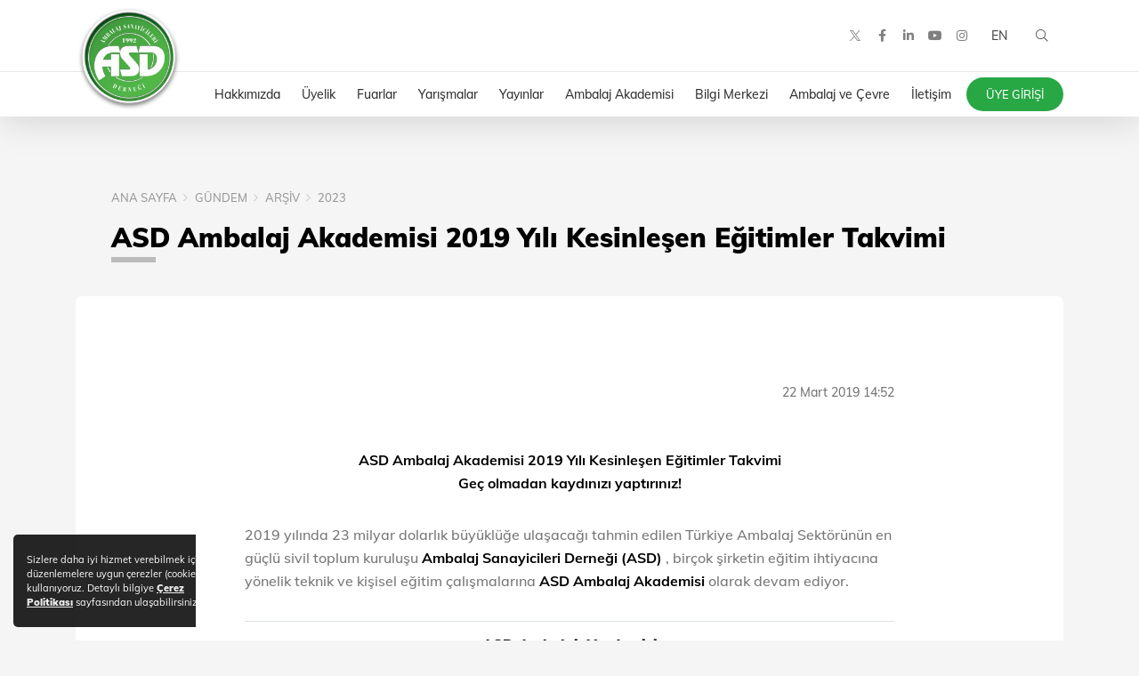

--- FILE ---
content_type: text/html; charset=utf-8
request_url: https://ambalaj.org.tr/tr/gundem-asd-ambalaj-akademisi-2019-yili-kesinlesen-egitimler-takvimi
body_size: 21603
content:


<!DOCTYPE html>
<html lang="tr" >
<head prefix="og: http://ogp.me/ns# fb: http://ogp.me/ns/fb#">
    <meta charset="utf-8" />
    <meta http-equiv="Content-Type" content="text/html; charset=utf-8">
    <meta http-equiv="X-UA-Compatible" content="IE=edge,chrome=1">
    <meta name="viewport" content="width=device-width, initial-scale=1, maximum-scale=1, user-scalable=yes">

    <title>Ambalaj Sanayicileri Derneği - ASD Ambalaj Akademisi 2019 Yılı Kesinleşen Eğitimler Takvimi</title>
    <meta name="description" content="" />

    <!-- Schema.org markup for Google+ -->
    <meta itemprop="name" content="Ambalaj Sanayicileri Derneği - ASD Ambalaj Akademisi 2019 Yılı Kesinleşen Eğitimler Takvimi">
    <meta itemprop="description" content="">
    <meta itemprop="image" content="https://ambalaj.org.tr/files/es/gundem/akademitoplu.png">

    <!-- Twitter Card data -->
    <meta name="twitter:card" content="summary_large_image">
    <meta name="twitter:site" content="@ambalajsanayi">
    <meta name="twitter:creator" content="@ambalajsanayi">
    <meta name="twitter:title" content="Ambalaj Sanayicileri Derneği - ASD Ambalaj Akademisi 2019 Yılı Kesinleşen Eğitimler Takvimi">
    <meta name="twitter:description" content="">
    <!-- Twitter summary card with large image must be at least 280x150px -->
    <meta name="twitter:image" content="https://ambalaj.org.tr/files/es/gundem/akademitoplu.png">

    <!-- Open Graph data -->
    <meta property="og:title" content="Ambalaj Sanayicileri Derneği - ASD Ambalaj Akademisi 2019 Yılı Kesinleşen Eğitimler Takvimi" />
    <meta property="og:type" content="article" />
    <meta property="og:url" content="https://ambalaj.org.tr/tr/gundem-asd-ambalaj-akademisi-2019-yili-kesinlesen-egitimler-takvimi" />
    <meta property="og:image" content="https://ambalaj.org.tr/files/es/gundem/akademitoplu.png" />
    <meta property="og:description" content="" />
    <meta property="og:site_name" content="ASD - Ambalaj Sanayicileri Dernegi" />
    <meta property="article:tag" content="" />

    
<link rel="apple-touch-icon" sizes="180x180" href="/files/favicon/apple-touch-icon.png?v=@v">
<link rel="icon" type="image/png" sizes="32x32" href="/files/favicon/favicon-32x32.png?v=@v">
<link rel="icon" type="image/png" sizes="16x16" href="/files/favicon/favicon-16x16.png?v=@v">
<link rel="manifest" href="/files/favicon/site.webmanifest.json?v=@v">
<link rel="mask-icon" href="/files/favicon/safari-pinned-tab.svg?v=@v" color="#4baa42">
<link rel="shortcut icon" href="/files/favicon/favicon.ico?v=@v">
<meta name="apple-mobile-web-app-title" content="ASD">
<meta name="application-name" content="ASD">
<meta name="msapplication-TileColor" content="#4baa42">
<meta name="msapplication-config" content="/files/favicon/browserconfig.xml?v=@v">
<meta name="theme-color" content="#ffffff">
    
    <link rel="canonical" href="https://ambalaj.org.tr//tr/gundem-asd-ambalaj-akademisi-2019-yili-kesinlesen-egitimler-takvimi"/>
    
    
    
    



    <link href="/files/css/styles.min.css?v=637505506340000000" rel="stylesheet" />
    <script src="/files/js/app.min.js?v=637294712180580772"></script>
    <script nonce="HziQGDTDEfBVE8WAsvYN3sdd">app.lang = "tr"</script>

    
    
    
    <meta property="article:published_time" content="2019-03-22T14:52:34+03:00" />
    <meta property="article:modified_time" content="2025-08-12T14:48:24+03:00" />



</head>
<body class="content">
    <div id="fb-root"></div>
    <div id="aTop"></div>

    







<div class="menu-overlay" style="display:none;"></div>

<header id="header" class="header">
    <div class="row-logo">
        <div class="container">
            <a href="/tr/default" class="logo">
                <img src="/files/images/layout/asd-logo.png" alt="Ambalaj Sanayicileri Derneği" class="img-fluid" />
            </a>
            <div class="tools-menu d-flex align-items-center justify-content-end">
                <a class="hamburger hamburger--spin nav-btn-menu d-xl-none mr-auto" href="#">
                    <span class="hamburger-box">
                        <span class="hamburger-inner"></span>
                    </span>
                </a>
                <div class="h-social d-none d-sm-block">

                        <ul class="social-icons">
                            <li class="twitter-x">
                                <a href="https://twitter.com/ambalajsanayi" class="d-flex justify-content-center align-items-center" target="_blank"  title="Bizi Twitter&#39;dan Takip Edin">
                                    <svg width="12" height="14" fill="black" viewBox="0 0 300 300" version="1.1" xmlns="http://www.w3.org/2000/svg">
                                        <path d="M178.57 127.15 290.27 0h-26.46l-97.03 110.38L89.34 0H0l117.13 166.93L0 300.25h26.46l102.4-116.59 81.8 116.59h89.34M36.01 19.54H76.66l187.13 262.13h-40.66" />
                                    </svg>
                                </a>
                            </li>

                                <li><a href="https://tr-tr.facebook.com/ASDAmbalajSanayi/" target="_blank" title="Bizi Facebook&#39;tan Takip Edit"><i class="fab fa-facebook-f facebook"></i></a></li>
                                <li><a href="https://www.linkedin.com/company/asd-ambalaj-sanayicileri-derne%C4%9Fi/" target="_blank" title="Bizi Linkedin&#39;den Takip Edin"><i class="fab fa-linkedin-in linkedin"></i></a></li>
                                <li><a href="http://www.youtube.com/user/ASDAmbalajSanayi" target="_blank" title="YouTube Kanalımızı Ziyaret Edin"><i class="fab fa-youtube youtube"></i></a></li>
                                <li><a href="http://instagram.com/ambalajsanayi/" target="_blank" title="Bizi Instagram&#39;dan Takip Edin"><i class="fab fa-instagram instagram"></i></a></li>
                        </ul>
                </div>
                <a href="/en" class="nb lang">EN</a>
                <a href="login" class="nb login d-xl-none"><i class="fal fa-user-lock"></i></a>
                <a href="#" class="nb nav-btn-search"><i class="fal fa-search"></i></a>

            </div>
        </div>
    </div>
    <div class="row-menu d-none d-xl-block">
        <div class="container d-flex justify-content-around">
            <svg class="logo-menu" xmlns="http://www.w3.org/2000/svg" width="67.306" height="30" viewBox="0 0 68 30">
                <path fill="#3D9A3D" d="M18.3-38.543h4.229l1.595,5.928H18.765a11.3,11.3,0,0,0-6.1,1.421A8.852,8.852,0,0,0,9.249-26.6h6.708v-4.94h7.107v19.31H15.957v-8.3H8.538a10.362,10.362,0,0,0,.191,2.019,20.443,20.443,0,0,0,.589,2.209,19.937,19.937,0,0,0,1.924,4.072L5.626-8.543a27.429,27.429,0,0,1-3.163-6.525A21.305,21.305,0,0,1,1.4-21.645,19.827,19.827,0,0,1,2.644-28.7,15.6,15.6,0,0,1,6.2-34.314a13.388,13.388,0,0,1,5.139-3.18A21.116,21.116,0,0,1,18.3-38.543Zm24.492,6.015H35.873a1.962,1.962,0,0,0-1.023.208.739.739,0,0,0-.329.676,1.571,1.571,0,0,0,.017.277,1.205,1.205,0,0,0,.147.3,4.911,4.911,0,0,0,.477.615l5.755,6.431a11.749,11.749,0,0,1,1.941,2.895,8.264,8.264,0,0,1,.468,1.413,6.306,6.306,0,0,1,.173,1.447,6.4,6.4,0,0,1-.139,1.387A5.915,5.915,0,0,1,42.91-15.6a5.388,5.388,0,0,1-.737,1.153,5.4,5.4,0,0,1-.979.9,6.405,6.405,0,0,1-2.409,1,22.35,22.35,0,0,1-4.4.321H28.315L26.582-18.3h7.661a1.516,1.516,0,0,0,.927-.243.855.855,0,0,0,.321-.728,1.139,1.139,0,0,0-.147-.468,3.146,3.146,0,0,0-.39-.589l-6.292-7.02a8.477,8.477,0,0,1-1.473-2.4,7.077,7.077,0,0,1-.537-2.678,6.752,6.752,0,0,1,.312-2.045,5.815,5.815,0,0,1,.919-1.785,5.274,5.274,0,0,1,2.444-1.751,9.55,9.55,0,0,1,1.863-.4,21.042,21.042,0,0,1,2.591-.139h6.413Zm3.935.988H53.8V-18.3a8.239,8.239,0,0,0,5.694-3,9.691,9.691,0,0,0,2.227-6.448,4.944,4.944,0,0,0-1.239-3.6,4.744,4.744,0,0,0-3.562-1.274H45.493l1.595-5.928h9.759a20.209,20.209,0,0,1,5.165.529,8.974,8.974,0,0,1,3.432,1.794,8.439,8.439,0,0,1,2.427,3.432,12.844,12.844,0,0,1,.832,4.767,16.019,16.019,0,0,1-1.352,6.465,15.408,15.408,0,0,1-3.8,5.321A14.54,14.54,0,0,1,58.4-13.175a22.179,22.179,0,0,1-6.977.945h-4.7Z" transform="translate(-1.396 38.543)" />
            </svg>
            <ul class="sm sm-clean main-menu ml-auto" id="main-menu"><li><a href="/tr/hakkimizda" target="_parent"><span>Hakkımızda</span></a><ul class="dropdown-menu"><li><a href="/tr/asd-hakkinda" target="_parent"><span>ASD Hakkında</span></a></li><li><a href="/tr/hakkimizda-hizmetlerimiz" target="_parent"><span>Hizmetlerimiz</span></a></li><li><a href="/tr/hakkimizda-misyon-vizyon" target="_parent"><span>Misyon, Vizyon & Kalite Politikası</span></a></li><li><a href="/tr/hakkimizda-yonetim-kurulu" target="_parent"><span>Yönetim Kurulu</span></a></li><li><a href="/tr/hakkimizda-etkinliklerimizden-fotograflar" target="_parent"><span>Etkinliklerimizden Fotoğraflar</span></a></li><li><a href="http://www.youtube.com/user/ASDAmbalajSanayi" target="_blank"><span>Videolar</span></a></li></ul></li><li><a href="/tr/uyelik" target="_parent"><span>Üyelik</span></a><ul class="dropdown-menu"><li><a href="/tr/uyelik-asdye-uye-olmak-icin-10-sebep" target="_parent"><span>ASD'ye Üye Olmak için 10 Sebep</span></a></li><li><a href="/tr/uyelik-dernegimize-uyelik-kosullari" target="_parent"><span>Derneğimize Üyelik Koşulları</span></a></li></ul></li><li><a href="/tr/fuarlar" target="_parent"><span>Fuarlar</span></a><ul class="dropdown-menu"><li><a href="/tr/fuarlar-avrasya-ambalaj-istanbul-fuari" target="_parent"><span>Avrasya Ambalaj İstanbul Fuarı</span></a></li><li><a href="/tr/fuarlar-ambalaj-fuarlari-listesi" target="_parent"><span>Ambalaj Fuarları Listesi</span></a></li></ul></li><li><a href="/tr/yarismalar" target="_parent"><span>Yarışmalar</span></a><ul class="dropdown-menu"><li><a href="/tr/yarismalar-ambalaj-ay-yildizlari-yarismasi" target="_parent"><span>Ambalaj Ay Yıldızları Yarışması</span></a></li><li><a href="/tr/yarismalar-ogrenci-yarismalari" target="_parent"><span>Öğrenci Yarışmaları</span></a><ul class="dropdown-menu"><li><a href="/tr/ambalaj-tasarimi-ulusal-ogrenci-yarismasi-1" target="_parent"><span>Ambalaj Tasarımı Ulusal Öğrenci Yarışması</span></a></li><li><a href="/tr/yarismalar-ogrenci-yarismalari-worldstar-student-2015-ogrenci-yarismasi" target="_parent"><span>WorldStar Student Öğrenci Yarışması</span></a></li></ul></li><li><a href="/tr/yarismalar-worldstar-yarismasi" target="_parent"><span>WorldStar Yarışması</span></a></li><li><a href="/tr/yarismalar-asiastar-yarismasi" target="_parent"><span>AsiaStar Yarışması</span></a></li></ul></li><li><a href="/tr/yayinlar" target="_parent"><span>Yayınlar</span></a><ul class="dropdown-menu"><li><a href="/tr/ambalaj-dunyasi" target="_parent"><span>Ambalaj Dünyası</span></a></li><li><a href="/tr/yayinlar-ambalaj-bulteni-online" target="_parent"><span>Ambalaj Bülteni Online</span></a><ul class="dropdown-menu"><li><a href="/tr/ambalaj-e-bulteni-2" target="_parent"><span>Ambalaj e-Bülteni</span></a></li></ul></li><li><a href="/tr/pack-converting-2" target="_parent"><span>Pack Converting</span></a></li><li><a href="/tr/yayinlar-gida-ambalajlama-teknolojisi-kitabi" target="_parent"><span>Gıda Ambalajlama Teknolojisi Kitabı</span></a></li><li><a href="/tr/yayinlar-ambalaj-ve-cevre-hakkinda-bilmemiz-gerekenler" target="_parent"><span>Ambalaj ve Çevre Hakkında Bilmemiz Gerekenler</span></a></li><li><a href="/tr/yayinlar-ambalaj-standartlarini-kullanma-kilavuzu" target="_parent"><span>Ambalaj Standartlarını Kullanma Kılavuzu</span></a></li><li><a href="/tr/yayinlar-hijyen-esaslari-ve-iyi-uygulama-kilavuzu" target="_parent"><span>Hijyen Esasları ve İyi Uygulama Kılavuzu</span></a></li></ul></li><li><a href="/tr/ambalaj-akademisi" target="_parent"><span>Ambalaj Akademisi</span></a><ul class="dropdown-menu"><li><a href="/tr/egitimler" target="_parent"><span>Eğitimler</span></a></li><li><a href="/tr/egitim-takvimi-2025" target="_parent"><span>Eğitim Takvimi 2025</span></a></li></ul></li><li><a href="/tr/bilgi-merkezi" target="_parent"><span>Bilgi Merkezi</span></a><ul class="dropdown-menu"><li><a href="/tr/bilgi-merkezi-mevzuat" target="_parent"><span>Mevzuat</span></a><ul class="dropdown-menu"><li><a href="/tr/turkiyede-atik-yonetimi" target="_parent"><span>Türkiye'de Atık Yönetimi</span></a></li><li><a href="/tr/depozito-yonetim-sistemi" target="_parent"><span>Depozito Yönetim Sistemi</span></a></li><li><a href="/tr/avrupada-atik-yonetimi" target="_parent"><span>Avrupa'da Atık Yönetimi</span></a></li><li><a href="/tr/bilgi-merkezi-mevzuat-gida-ile-temas-eden-madde-ve-malzemeler" target="_parent"><span>Gıda ile Temas Eden Madde ve Malzemeler</span></a></li><li><a href="/tr/bilgi-merkezi-mevzuat-tehlikeli-maddeler-hakkinda-yonetmelikler" target="_parent"><span>Tehlikeli Maddeler Hakkında Yönetmelikler</span></a></li></ul></li><li><a href="/tr/surdurulebilirlik-ve-dongusel-ekonomi" target="_parent"><span>Sürdürülebilirlik ve Döngüsel Ekonomi</span></a><ul class="dropdown-menu"><li><a href="/tr/bm-surdurulebilir-kalkinma-amaclari" target="_parent"><span>BM Sürdürülebilir Kalkınma Amaçları </span></a></li><li><a href="/tr/avrupa-birligi-uygulamalari-1" target="_parent"><span>Avrupa Birliği Uygulamaları</span></a><ul class="dropdown-menu"><li><a href="/tr/ab-yesil-mutabakati" target="_parent"><span>AB Yeşil Mutabakatı</span></a></li><li><a href="/tr/avrupa-birligi-iklim-yasasi" target="_parent"><span>Avrupa Birliği İklim Yasası</span></a></li><li><a href="/tr/sinirda-karbon-duzenleme-mekanizmasi" target="_parent"><span>Sınırda Karbon Düzenleme Mekanizması</span></a></li><li><a href="/tr/ab-dongusel-ekonomi-eylem-plani" target="_parent"><span>AB Döngüsel Ekonomi Eylem Planı</span></a></li></ul></li><li><a href="/tr/turkiyedeki-uygulamalar" target="_parent"><span>Türkiye'deki Uygulamalar </span></a></li><li><a href="/tr/raporlama" target="_parent"><span>Raporlama</span></a></li></ul></li><li><a href="/tr/atiklar-ve-cevre-yasal-yukumlulukler" target="_parent"><span>Atıklar ve Çevre & Yasal Yükümlülükler</span></a></li><li><a href="/tr/bilgi-merkezi-sik-sorulan-sorular" target="_parent"><span>Sık Sorulan Sorular</span></a></li><li><a href="/tr/sektor-raporlari" target="_parent"><span>Sektör Raporları</span></a><ul class="dropdown-menu"><li><a href="/tr/turkiye-ambalaj-sektoru-raporu-2024" target="_parent"><span>Türkiye Ambalaj Sektörü Raporu 2024</span></a></li><li><a href="/tr/turkiye-ambalaj-sektoru-raporu-2023" target="_parent"><span>Türkiye Ambalaj Sektörü Raporu 2023</span></a></li><li><a href="/tr/turkiye-ambalaj-sektoru-raporu-2022" target="_parent"><span>Türkiye Ambalaj Sektörü Raporu 2022</span></a></li><li><a href="/tr/turkiye-ambalaj-sektoru-raporu-2021" target="_parent"><span>Türkiye Ambalaj Sektörü Raporu 2021</span></a></li><li><a href="/tr/turkiye-ambalaj-sektor-raporu-2020" target="_parent"><span>Türkiye Ambalaj Sektör Raporu 2020</span></a></li><li><a href="/tr/bilgi-merkezi-turkiye-ambalaj-sektoru-raporu-2019" target="_parent"><span>Türkiye Ambalaj Sektörü Raporu 2019</span></a></li><li><a href="/tr/bilgi-merkezi-turkiye-ambalaj-sanayi-2018-raporu" target="_parent"><span>Türkiye Ambalaj Sektörü Raporu 2018</span></a></li></ul></li><li><a href="/tr/bilgi-merkezi-sektorel-analizler-iso-tim" target="_parent"><span>Sektörel Analizler (İSO & TİM)</span></a><ul class="dropdown-menu"><li><a href="/tr/2025" target="_parent"><span>2025</span></a></li><li><a href="/tr/2024-2" target="_parent"><span>2024</span></a></li><li><a href="/tr/2023-3" target="_parent"><span>2023</span></a></li><li><a href="/tr/2022-sektorel-analizler" target="_parent"><span>2022</span></a></li><li><a href="/tr/2021-4" target="_parent"><span>2021</span></a></li><li><a href="/tr/2020" target="_parent"><span>2020</span></a></li><li><a href="/tr/bilgi-merkezi-sektorel-analizler-iso-tim-2019" target="_parent"><span>2019</span></a></li><li><a href="/tr/bilgi-merkezi-sektorel-analizler-iso-tim-2018" target="_parent"><span>2018</span></a></li><li><a href="/tr/bilgi-merkezi-sektorel-analizler-iso-tim-2017" target="_parent"><span>2017</span></a></li><li><a href="/tr/bilgi-merkezi-sektorel-analizler-iso-tim-2016" target="_parent"><span>2016</span></a></li><li><a href="/tr/bilgi-merkezi-sektorel-analizler-iso-tim-2015" target="_parent"><span>2015</span></a></li><li><a href="/tr/bilgi-merkezi-sektorel-analizler-iso-tim-2014" target="_parent"><span>2014</span></a></li><li><a href="/tr/bilgi-merkezi-sektorel-analizler-iso-tim-2013" target="_parent"><span>2013</span></a></li><li><a href="/tr/bilgi-merkezi-sektorel-analizler-iso-tim-2012" target="_blank"><span>2012</span></a></li><li><a href="/tr/bilgi-merkezi-sektorel-analizler-iso-tim-2011" target="_parent"><span>2011</span></a></li><li><a href="/tr/bilgi-merkezi-sektorel-analizler-iso-tim-2010" target="_parent"><span>2010</span></a></li></ul></li><li><a href="/tr/patent-faydali-model-endustriyel-tasarim-marka-izleme" target="_parent"><span>Patent, Faydalı Model, Endüstriyel Tasarım & Marka İzleme </span></a><ul class="dropdown-menu"><li><a href="/tr/2023-2" target="_parent"><span>2023</span></a></li><li><a href="/tr/2022" target="_parent"><span>2022</span></a></li><li><a href="/tr/2021" target="_parent"><span>2021</span></a></li><li><a href="/tr/2020-3" target="_parent"><span>2020</span></a></li><li><a href="/tr/bilgi-merkezi-patent-faydali-model-tasarim-2019" target="_parent"><span>2019</span></a></li><li><a href="/tr/bilgi-merkezi-patent-faydali-model-tasarim-2018" target="_parent"><span>2018</span></a></li><li><a href="/tr/bilgi-merkezi-patent-faydali-model-tasarim-2017" target="_parent"><span>2017</span></a></li><li><a href="/tr/bilgi-merkezi-patent-faydali-model-tasarim-2016" target="_parent"><span>2016</span></a></li><li><a href="/tr/bilgi-merkezi-patent-faydali-model-tasarim-2015" target="_parent"><span>2015</span></a></li><li><a href="/tr/bilgi-merkezi-patent-faydali-model-tasarim-2014" target="_parent"><span>2014</span></a></li><li><a href="/tr/bilgi-merkezi-patent-faydali-model-tasarim-2013" target="_parent"><span>2013</span></a></li><li><a href="/tr/bilgi-merkezi-patent-faydali-model-tasarim-2012" target="_parent"><span>2012</span></a></li><li><a href="/tr/bilgi-merkezi-patent-faydali-model-tasarim-2011" target="_parent"><span>2011</span></a></li></ul></li><li><a href="/tr/bilgi-merkezi-dis-ticaret-raporlari" target="_parent"><span>Dış Ticaret Raporları</span></a><ul class="dropdown-menu"><li><a href="/tr/2025-1" target="_parent"><span>2025</span></a></li><li><a href="/tr/2024-3" target="_parent"><span>2024</span></a></li><li><a href="/tr/2023" target="_parent"><span>2023</span></a></li><li><a href="/tr/2022-4" target="_parent"><span>2022</span></a></li><li><a href="/tr/2021-5" target="_parent"><span>2021</span></a></li><li><a href="/tr/2020-1" target="_parent"><span>2020</span></a></li><li><a href="/tr/bilgi-merkezi-dis-ticaret-raporlari-2019" target="_parent"><span>2019</span></a></li><li><a href="/tr/bilgi-merkezi-dis-ticaret-raporlari-1" target="_parent"><span>2018</span></a></li><li><a href="/tr/bilgi-merkezi-dis-ticaret-raporlari-2017" target="_parent"><span>2017</span></a></li><li><a href="/tr/bilgi-merkezi-dis-ticaret-raporlari-2016" target="_parent"><span>2016</span></a></li><li><a href="/tr/bilgi-merkezi-dis-ticaret-raporlari-2015" target="_parent"><span>2015</span></a></li><li><a href="/tr/bilgi-merkezi-dis-ticaret-raporlari-2014" target="_parent"><span>2014</span></a></li><li><a href="/tr/bilgi-merkezi-dis-ticaret-raporlari-2013" target="_parent"><span>2013</span></a></li><li><a href="/tr/bilgi-merkezi-dis-ticaret-raporlari-2012" target="_parent"><span>2012</span></a></li><li><a href="/tr/bilgi-merkezi-dis-ticaret-raporlari-2011" target="_parent"><span>2011</span></a></li><li><a href="/tr/bilgi-merkezi-dis-ticaret-raporlari-2010" target="_parent"><span>2010</span></a></li></ul></li><li><a href="/tr/bilgi-merkezi-tc-resmi-gazete-duyurulari" target="_parent"><span>TC Resmi Gazete Duyuruları</span></a></li><li><a href="/tr/bilgi-merkezi-sektor-sunumlari" target="_parent"><span>Sektör Sunumları</span></a><ul class="dropdown-menu"><li><a href="/tr/2023-4" target="_parent"><span>2023</span></a></li><li><a href="/tr/2022-5" target="_parent"><span>2022</span></a></li><li><a href="/tr/2021" target="_parent"><span>2021</span></a></li><li><a href="/tr/bilgi-merkezi-tc-resmi-gazete-duyurulari-2020" target="_parent"><span>2020</span></a></li><li><a href="/tr/bilgi-merkezi-tc-resmi-gazete-duyurulari-2019" target="_parent"><span>2019</span></a></li><li><a href="/tr/bilgi-merkezi-tc-resmi-gazete-duyurulari-2018" target="_parent"><span>2018</span></a></li><li><a href="/tr/bilgi-merkezi-tc-resmi-gazete-duyurulari-2017" target="_parent"><span>2017</span></a></li><li><a href="/tr/bilgi-merkezi-tc-resmi-gazete-duyurulari-2016" target="_parent"><span>2016</span></a></li><li><a href="/tr/bilgi-merkezi-tc-resmi-gazete-duyurulari-2015" target="_parent"><span>2015</span></a></li><li><a href="/tr/bilgi-merkezi-tc-resmi-gazete-duyurulari-2014" target="_parent"><span>2014</span></a></li><li><a href="/tr/bilgi-merkezi-tc-resmi-gazete-duyurulari-2013" target="_parent"><span>2013</span></a></li><li><a href="/tr/bilgi-merkezi-tc-resmi-gazete-duyurulari-2012" target="_parent"><span>2012</span></a></li></ul></li></ul></li><li><a href="/tr/ambalaj-ve-cevre" target="_parent"><span>Ambalaj ve Çevre</span></a></li><li><a href="/tr/iletisim" target="_parent"><span>İletişim</span></a></li><li class="m-login"><a href="login"><span>Üye Girişi</span></a></li></ul>
        </div>
    </div>
</header>
<div class="header-gap"></div>

<div class="mobile-menu-wrapper">
    <div class="header-gap mb-3"></div>
    <div class="mobile-menu-content">
        <ul class="mobile-menu m-auto" id="mobile-menu" style="max-width:500px;"><li><a href="/tr/hakkimizda" target="_parent"><span>Hakkımızda</span><span class="sub-arrow"><i class="fa fa-fw fa-angle-down"></i></span></a><ul><li><a href="/tr/asd-hakkinda" target="_parent"><span>ASD Hakkında</span></a></li><li><a href="/tr/hakkimizda-hizmetlerimiz" target="_parent"><span>Hizmetlerimiz</span></a></li><li><a href="/tr/hakkimizda-misyon-vizyon" target="_parent"><span>Misyon, Vizyon & Kalite Politikası</span></a></li><li><a href="/tr/hakkimizda-yonetim-kurulu" target="_parent"><span>Yönetim Kurulu</span></a></li><li><a href="/tr/hakkimizda-etkinliklerimizden-fotograflar" target="_parent"><span>Etkinliklerimizden Fotoğraflar</span></a></li><li><a href="http://www.youtube.com/user/ASDAmbalajSanayi" target="_blank"><span>Videolar</span></a></li></ul></li><li><a href="/tr/uyelik" target="_parent"><span>Üyelik</span><span class="sub-arrow"><i class="fa fa-fw fa-angle-down"></i></span></a><ul><li><a href="/tr/uyelik-asdye-uye-olmak-icin-10-sebep" target="_parent"><span>ASD'ye Üye Olmak için 10 Sebep</span></a></li><li><a href="/tr/uyelik-dernegimize-uyelik-kosullari" target="_parent"><span>Derneğimize Üyelik Koşulları</span></a></li></ul></li><li><a href="/tr/fuarlar" target="_parent"><span>Fuarlar</span><span class="sub-arrow"><i class="fa fa-fw fa-angle-down"></i></span></a><ul><li><a href="/tr/fuarlar-avrasya-ambalaj-istanbul-fuari" target="_parent"><span>Avrasya Ambalaj İstanbul Fuarı</span></a></li><li><a href="/tr/fuarlar-ambalaj-fuarlari-listesi" target="_parent"><span>Ambalaj Fuarları Listesi</span></a></li></ul></li><li><a href="/tr/yarismalar" target="_parent"><span>Yarışmalar</span><span class="sub-arrow"><i class="fa fa-fw fa-angle-down"></i></span></a><ul><li><a href="/tr/yarismalar-ambalaj-ay-yildizlari-yarismasi" target="_parent"><span>Ambalaj Ay Yıldızları Yarışması</span></a></li><li><a href="/tr/yarismalar-ogrenci-yarismalari" target="_parent"><span>Öğrenci Yarışmaları</span><span class="sub-arrow"><i class="fa fa-fw fa-angle-right"></i></span></a><ul><li><a href="/tr/ambalaj-tasarimi-ulusal-ogrenci-yarismasi-1" target="_parent"><span>Ambalaj Tasarımı Ulusal Öğrenci Yarışması</span></a></li><li><a href="/tr/yarismalar-ogrenci-yarismalari-worldstar-student-2015-ogrenci-yarismasi" target="_parent"><span>WorldStar Student Öğrenci Yarışması</span></a></li></ul></li><li><a href="/tr/yarismalar-worldstar-yarismasi" target="_parent"><span>WorldStar Yarışması</span></a></li><li><a href="/tr/yarismalar-asiastar-yarismasi" target="_parent"><span>AsiaStar Yarışması</span></a></li></ul></li><li><a href="/tr/yayinlar" target="_parent"><span>Yayınlar</span><span class="sub-arrow"><i class="fa fa-fw fa-angle-down"></i></span></a><ul><li><a href="/tr/ambalaj-dunyasi" target="_parent"><span>Ambalaj Dünyası</span></a></li><li><a href="/tr/yayinlar-ambalaj-bulteni-online" target="_parent"><span>Ambalaj Bülteni Online</span><span class="sub-arrow"><i class="fa fa-fw fa-angle-right"></i></span></a><ul><li><a href="/tr/ambalaj-e-bulteni-2" target="_parent"><span>Ambalaj e-Bülteni</span></a></li></ul></li><li><a href="/tr/pack-converting-2" target="_parent"><span>Pack Converting</span></a></li><li><a href="/tr/yayinlar-gida-ambalajlama-teknolojisi-kitabi" target="_parent"><span>Gıda Ambalajlama Teknolojisi Kitabı</span></a></li><li><a href="/tr/yayinlar-ambalaj-ve-cevre-hakkinda-bilmemiz-gerekenler" target="_parent"><span>Ambalaj ve Çevre Hakkında Bilmemiz Gerekenler</span></a></li><li><a href="/tr/yayinlar-ambalaj-standartlarini-kullanma-kilavuzu" target="_parent"><span>Ambalaj Standartlarını Kullanma Kılavuzu</span></a></li><li><a href="/tr/yayinlar-hijyen-esaslari-ve-iyi-uygulama-kilavuzu" target="_parent"><span>Hijyen Esasları ve İyi Uygulama Kılavuzu</span></a></li></ul></li><li><a href="/tr/ambalaj-akademisi" target="_parent"><span>Ambalaj Akademisi</span><span class="sub-arrow"><i class="fa fa-fw fa-angle-down"></i></span></a><ul><li><a href="/tr/egitimler" target="_parent"><span>Eğitimler</span></a></li><li><a href="/tr/egitim-takvimi-2025" target="_parent"><span>Eğitim Takvimi 2025</span></a></li></ul></li><li><a href="/tr/bilgi-merkezi" target="_parent"><span>Bilgi Merkezi</span><span class="sub-arrow"><i class="fa fa-fw fa-angle-down"></i></span></a><ul><li><a href="/tr/bilgi-merkezi-mevzuat" target="_parent"><span>Mevzuat</span><span class="sub-arrow"><i class="fa fa-fw fa-angle-right"></i></span></a><ul><li><a href="/tr/turkiyede-atik-yonetimi" target="_parent"><span>Türkiye'de Atık Yönetimi</span></a></li><li><a href="/tr/depozito-yonetim-sistemi" target="_parent"><span>Depozito Yönetim Sistemi</span></a></li><li><a href="/tr/avrupada-atik-yonetimi" target="_parent"><span>Avrupa'da Atık Yönetimi</span></a></li><li><a href="/tr/bilgi-merkezi-mevzuat-gida-ile-temas-eden-madde-ve-malzemeler" target="_parent"><span>Gıda ile Temas Eden Madde ve Malzemeler</span></a></li><li><a href="/tr/bilgi-merkezi-mevzuat-tehlikeli-maddeler-hakkinda-yonetmelikler" target="_parent"><span>Tehlikeli Maddeler Hakkında Yönetmelikler</span></a></li></ul></li><li><a href="/tr/surdurulebilirlik-ve-dongusel-ekonomi" target="_parent"><span>Sürdürülebilirlik ve Döngüsel Ekonomi</span><span class="sub-arrow"><i class="fa fa-fw fa-angle-right"></i></span></a><ul><li><a href="/tr/bm-surdurulebilir-kalkinma-amaclari" target="_parent"><span>BM Sürdürülebilir Kalkınma Amaçları </span></a></li><li><a href="/tr/avrupa-birligi-uygulamalari-1" target="_parent"><span>Avrupa Birliği Uygulamaları</span><span class="sub-arrow"><i class="fa fa-fw fa-angle-right"></i></span></a><ul><li><a href="/tr/ab-yesil-mutabakati" target="_parent"><span>AB Yeşil Mutabakatı</span></a></li><li><a href="/tr/avrupa-birligi-iklim-yasasi" target="_parent"><span>Avrupa Birliği İklim Yasası</span></a></li><li><a href="/tr/sinirda-karbon-duzenleme-mekanizmasi" target="_parent"><span>Sınırda Karbon Düzenleme Mekanizması</span></a></li><li><a href="/tr/ab-dongusel-ekonomi-eylem-plani" target="_parent"><span>AB Döngüsel Ekonomi Eylem Planı</span></a></li></ul></li><li><a href="/tr/turkiyedeki-uygulamalar" target="_parent"><span>Türkiye'deki Uygulamalar </span></a></li><li><a href="/tr/raporlama" target="_parent"><span>Raporlama</span></a></li></ul></li><li><a href="/tr/atiklar-ve-cevre-yasal-yukumlulukler" target="_parent"><span>Atıklar ve Çevre & Yasal Yükümlülükler</span></a></li><li><a href="/tr/bilgi-merkezi-sik-sorulan-sorular" target="_parent"><span>Sık Sorulan Sorular</span></a></li><li><a href="/tr/sektor-raporlari" target="_parent"><span>Sektör Raporları</span><span class="sub-arrow"><i class="fa fa-fw fa-angle-right"></i></span></a><ul><li><a href="/tr/turkiye-ambalaj-sektoru-raporu-2024" target="_parent"><span>Türkiye Ambalaj Sektörü Raporu 2024</span></a></li><li><a href="/tr/turkiye-ambalaj-sektoru-raporu-2023" target="_parent"><span>Türkiye Ambalaj Sektörü Raporu 2023</span></a></li><li><a href="/tr/turkiye-ambalaj-sektoru-raporu-2022" target="_parent"><span>Türkiye Ambalaj Sektörü Raporu 2022</span></a></li><li><a href="/tr/turkiye-ambalaj-sektoru-raporu-2021" target="_parent"><span>Türkiye Ambalaj Sektörü Raporu 2021</span></a></li><li><a href="/tr/turkiye-ambalaj-sektor-raporu-2020" target="_parent"><span>Türkiye Ambalaj Sektör Raporu 2020</span></a></li><li><a href="/tr/bilgi-merkezi-turkiye-ambalaj-sektoru-raporu-2019" target="_parent"><span>Türkiye Ambalaj Sektörü Raporu 2019</span></a></li><li><a href="/tr/bilgi-merkezi-turkiye-ambalaj-sanayi-2018-raporu" target="_parent"><span>Türkiye Ambalaj Sektörü Raporu 2018</span></a></li></ul></li><li><a href="/tr/bilgi-merkezi-sektorel-analizler-iso-tim" target="_parent"><span>Sektörel Analizler (İSO & TİM)</span><span class="sub-arrow"><i class="fa fa-fw fa-angle-right"></i></span></a><ul><li><a href="/tr/2025" target="_parent"><span>2025</span></a></li><li><a href="/tr/2024-2" target="_parent"><span>2024</span></a></li><li><a href="/tr/2023-3" target="_parent"><span>2023</span></a></li><li><a href="/tr/2022-sektorel-analizler" target="_parent"><span>2022</span></a></li><li><a href="/tr/2021-4" target="_parent"><span>2021</span></a></li><li><a href="/tr/2020" target="_parent"><span>2020</span></a></li><li><a href="/tr/bilgi-merkezi-sektorel-analizler-iso-tim-2019" target="_parent"><span>2019</span></a></li><li><a href="/tr/bilgi-merkezi-sektorel-analizler-iso-tim-2018" target="_parent"><span>2018</span></a></li><li><a href="/tr/bilgi-merkezi-sektorel-analizler-iso-tim-2017" target="_parent"><span>2017</span></a></li><li><a href="/tr/bilgi-merkezi-sektorel-analizler-iso-tim-2016" target="_parent"><span>2016</span></a></li><li><a href="/tr/bilgi-merkezi-sektorel-analizler-iso-tim-2015" target="_parent"><span>2015</span></a></li><li><a href="/tr/bilgi-merkezi-sektorel-analizler-iso-tim-2014" target="_parent"><span>2014</span></a></li><li><a href="/tr/bilgi-merkezi-sektorel-analizler-iso-tim-2013" target="_parent"><span>2013</span></a></li><li><a href="/tr/bilgi-merkezi-sektorel-analizler-iso-tim-2012" target="_blank"><span>2012</span></a></li><li><a href="/tr/bilgi-merkezi-sektorel-analizler-iso-tim-2011" target="_parent"><span>2011</span></a></li><li><a href="/tr/bilgi-merkezi-sektorel-analizler-iso-tim-2010" target="_parent"><span>2010</span></a></li></ul></li><li><a href="/tr/patent-faydali-model-endustriyel-tasarim-marka-izleme" target="_parent"><span>Patent, Faydalı Model, Endüstriyel Tasarım & Marka İzleme </span><span class="sub-arrow"><i class="fa fa-fw fa-angle-right"></i></span></a><ul><li><a href="/tr/2023-2" target="_parent"><span>2023</span></a></li><li><a href="/tr/2022" target="_parent"><span>2022</span></a></li><li><a href="/tr/2021" target="_parent"><span>2021</span></a></li><li><a href="/tr/2020-3" target="_parent"><span>2020</span></a></li><li><a href="/tr/bilgi-merkezi-patent-faydali-model-tasarim-2019" target="_parent"><span>2019</span></a></li><li><a href="/tr/bilgi-merkezi-patent-faydali-model-tasarim-2018" target="_parent"><span>2018</span></a></li><li><a href="/tr/bilgi-merkezi-patent-faydali-model-tasarim-2017" target="_parent"><span>2017</span></a></li><li><a href="/tr/bilgi-merkezi-patent-faydali-model-tasarim-2016" target="_parent"><span>2016</span></a></li><li><a href="/tr/bilgi-merkezi-patent-faydali-model-tasarim-2015" target="_parent"><span>2015</span></a></li><li><a href="/tr/bilgi-merkezi-patent-faydali-model-tasarim-2014" target="_parent"><span>2014</span></a></li><li><a href="/tr/bilgi-merkezi-patent-faydali-model-tasarim-2013" target="_parent"><span>2013</span></a></li><li><a href="/tr/bilgi-merkezi-patent-faydali-model-tasarim-2012" target="_parent"><span>2012</span></a></li><li><a href="/tr/bilgi-merkezi-patent-faydali-model-tasarim-2011" target="_parent"><span>2011</span></a></li></ul></li><li><a href="/tr/bilgi-merkezi-dis-ticaret-raporlari" target="_parent"><span>Dış Ticaret Raporları</span><span class="sub-arrow"><i class="fa fa-fw fa-angle-right"></i></span></a><ul><li><a href="/tr/2025-1" target="_parent"><span>2025</span></a></li><li><a href="/tr/2024-3" target="_parent"><span>2024</span></a></li><li><a href="/tr/2023" target="_parent"><span>2023</span></a></li><li><a href="/tr/2022-4" target="_parent"><span>2022</span></a></li><li><a href="/tr/2021-5" target="_parent"><span>2021</span></a></li><li><a href="/tr/2020-1" target="_parent"><span>2020</span></a></li><li><a href="/tr/bilgi-merkezi-dis-ticaret-raporlari-2019" target="_parent"><span>2019</span></a></li><li><a href="/tr/bilgi-merkezi-dis-ticaret-raporlari-1" target="_parent"><span>2018</span></a></li><li><a href="/tr/bilgi-merkezi-dis-ticaret-raporlari-2017" target="_parent"><span>2017</span></a></li><li><a href="/tr/bilgi-merkezi-dis-ticaret-raporlari-2016" target="_parent"><span>2016</span></a></li><li><a href="/tr/bilgi-merkezi-dis-ticaret-raporlari-2015" target="_parent"><span>2015</span></a></li><li><a href="/tr/bilgi-merkezi-dis-ticaret-raporlari-2014" target="_parent"><span>2014</span></a></li><li><a href="/tr/bilgi-merkezi-dis-ticaret-raporlari-2013" target="_parent"><span>2013</span></a></li><li><a href="/tr/bilgi-merkezi-dis-ticaret-raporlari-2012" target="_parent"><span>2012</span></a></li><li><a href="/tr/bilgi-merkezi-dis-ticaret-raporlari-2011" target="_parent"><span>2011</span></a></li><li><a href="/tr/bilgi-merkezi-dis-ticaret-raporlari-2010" target="_parent"><span>2010</span></a></li></ul></li><li><a href="/tr/bilgi-merkezi-tc-resmi-gazete-duyurulari" target="_parent"><span>TC Resmi Gazete Duyuruları</span></a></li><li><a href="/tr/bilgi-merkezi-sektor-sunumlari" target="_parent"><span>Sektör Sunumları</span><span class="sub-arrow"><i class="fa fa-fw fa-angle-right"></i></span></a><ul><li><a href="/tr/2023-4" target="_parent"><span>2023</span></a></li><li><a href="/tr/2022-5" target="_parent"><span>2022</span></a></li><li><a href="/tr/2021" target="_parent"><span>2021</span></a></li><li><a href="/tr/bilgi-merkezi-tc-resmi-gazete-duyurulari-2020" target="_parent"><span>2020</span></a></li><li><a href="/tr/bilgi-merkezi-tc-resmi-gazete-duyurulari-2019" target="_parent"><span>2019</span></a></li><li><a href="/tr/bilgi-merkezi-tc-resmi-gazete-duyurulari-2018" target="_parent"><span>2018</span></a></li><li><a href="/tr/bilgi-merkezi-tc-resmi-gazete-duyurulari-2017" target="_parent"><span>2017</span></a></li><li><a href="/tr/bilgi-merkezi-tc-resmi-gazete-duyurulari-2016" target="_parent"><span>2016</span></a></li><li><a href="/tr/bilgi-merkezi-tc-resmi-gazete-duyurulari-2015" target="_parent"><span>2015</span></a></li><li><a href="/tr/bilgi-merkezi-tc-resmi-gazete-duyurulari-2014" target="_parent"><span>2014</span></a></li><li><a href="/tr/bilgi-merkezi-tc-resmi-gazete-duyurulari-2013" target="_parent"><span>2013</span></a></li><li><a href="/tr/bilgi-merkezi-tc-resmi-gazete-duyurulari-2012" target="_parent"><span>2012</span></a></li></ul></li></ul></li><li><a href="/tr/ambalaj-ve-cevre" target="_parent"><span>Ambalaj ve Çevre</span></a></li><li><a href="/tr/iletisim" target="_parent"><span>İletişim</span></a></li></ul>
    </div>
    <div class="mm-footer d-block d-sm-none">
        <div class="mm-social">

    <ul class="social-icons">
        <li class="twitter-x">
            <a href="https://twitter.com/ambalajsanayi" class="d-flex justify-content-center align-items-center" target="_blank" title="Bizi Twitter&#39;dan Takip Edin">
                <svg width="24" height="26" fill="white" viewBox="0 0 300 300" version="1.1" xmlns="http://www.w3.org/2000/svg">
                    <path d="M178.57 127.15 290.27 0h-26.46l-97.03 110.38L89.34 0H0l117.13 166.93L0 300.25h26.46l102.4-116.59 81.8 116.59h89.34M36.01 19.54H76.66l187.13 262.13h-40.66" />
                </svg>
            </a>
        </li>

            <li><a href="https://tr-tr.facebook.com/ASDAmbalajSanayi/" target="_blank" title="Bizi Facebook&#39;tan Takip Edit"><i class="fab fa-facebook-f facebook"></i></a></li>
            <li><a href="https://www.linkedin.com/company/asd-ambalaj-sanayicileri-derne%C4%9Fi/" target="_blank" title="Bizi Linkedin&#39;den Takip Edin"><i class="fab fa-linkedin-in linkedin"></i></a></li>
            <li><a href="http://www.youtube.com/user/ASDAmbalajSanayi" target="_blank" title="YouTube Kanalımızı Ziyaret Edin"><i class="fab fa-youtube youtube"></i></a></li>
            <li><a href="http://instagram.com/ambalajsanayi/" target="_blank" title="Bizi Instagram&#39;dan Takip Edin"><i class="fab fa-instagram instagram"></i></a></li>
    </ul>
</div>
    </div>

</div>



<div class="search-container">
    <div class="search-outer">
        <a href="#" class="close"><i class="fal fa-times"></i></a>
        <form method="get" action="/tr/ara" class="search-form">
            <input type="search" placeholder="Site i&#231;inde ara..." name="q" class="search-input" autocomplete="5bb53956-0a89-40a9-8a8b-771f31da621a">
            <div>
                <button class="btn btn-outline-light btn-submit">ARA <i class="fal fa-search"></i></button>
            </div>
        </form>
    </div>
</div>

<script nonce="HziQGDTDEfBVE8WAsvYN3sdd">
    app.onReady.push(function() {
        $(".search-container .btn-submit").on('click', function() {
            app.blockui();

            $(".search-container form").submit();
        });

        $(".search-container .close, .search-container form").on('click', function (e) {
            e.preventDefault();
            var $target = $(e.target);

            $(".search-container input").val('');

            if (!$target.hasClass('searchbox-input') && !$target.hasClass('btn-submit')) {
                $('body').removeClass('search-visible');
            }

        });

        $("#main-menu .search a, .nav-btn-search").on('click', function(e) {
            e.preventDefault();
            $('body').addClass('search-visible');

            setTimeout(function () {
                var $input = $(".search-container input");

                if (!$input.is(':focus')) $input.trigger('focus');
            },400);
        });
    });

</script>



<div class="body-content hidden-mm-open">
    

<article class="page-content-article section-page-content " >
        <header>
            <div class="container">
                <div>
                    <ul class="breadcrumb"><li><a href="default.html"><span>ANA SAYFA</span></a></li><li><a href="/tr/gundem" target="_parent"><span>Gündem</span></a></li><li><a href="/tr/gundem-arsiv" target="_parent"><span>Arşiv</span></a></li><li><a href="/tr/gundem-arsiv-2023" target="_parent"><span>2023</span></a></li></ul>
                </div>
                <h1>ASD Ambalaj Akademisi 2019 Yılı Kesinleşen Eğitimler Takvimi</h1>
                


            </div>
        </header>

    <section class="page-content-body">
        <div class="container">
            <div class="page-content">
                






<div class="pc-card">
    <div class="page-text">
                    <div class="last-modified-date"> 22 Mart 2019 14:52</div>


        <p align="center">
  <strong>ASD Ambalaj Akademisi 2019 Yılı Kesinleşen Eğitimler Takvimi 
    <br>Geç olmadan kaydınızı yaptırınız! 
  </strong>
</p>
<p>2019 yılında 23 milyar dolarlık büyüklüğe ulaşacağı tahmin edilen Türkiye Ambalaj Sektörünün en güçlü sivil toplum kuruluşu 
  <strong>Ambalaj Sanayicileri Derneği (ASD)
  </strong>, birçok şirketin eğitim ihtiyacına yönelik teknik ve kişisel eğitim çalışmalarına 
  <strong>ASD Ambalaj Akademisi
  </strong> olarak devam ediyor.
</p>

  <table class="table">
    <thead>
    <tr align="center">
        <th colspan="6">
          <p>
            <strong>ASD
              Ambalaj Akademisi 
            <br>2019
              Yılı Eğitim Hizmetleri Takvimi 
<br>                  Kesinleşen
              Eğitimler*
            </strong>
          </p>
        </th>
      </tr>
      <tr>
        <th>No
        </th>
        <th>Tarih
        </th>
        <th>Gün(ler)
        </th>
        <th>Eğitimin
          Adı
        </th>
        <th>Eğitim Başvuru Formu
        </th>
        <th>Eğitmen/Danışman
        </th>
      </tr>
    </thead>
    <tbody>
      
      <tr>
        <td>1
        </td>
        <td>Nisan
          2019
        </td>
        <td>Çarşamba
        </td>
        <td>
          <strong>Ambalaj
            İhracatında Ülke ve Bölge Analizleri Eğitimi
          </strong>
        </td>
        <td>
          <a href="/files/duyurular/egitim_basvuru_formu_1042019 - IE.doc">İE-BF
          </a>
        </td>
        <td>K. Kaan Sürmeli/ Kenetchi International 
          <br>
        </td>
      </tr>
      <tr>
        <td>2
        </td>
        <td>17
          Nisan 2019
        </td>
        <td>Çarşamba
        </td>
        <td>
          <strong>Baskı
            Teknikleri Temel Eğitimi
          </strong>
        </td>
        <td>
          <a href="/files/duyurular/egitim_basvuru_formu_2019%20-%20BTTE.doc">BTTE-BF
          </a>
        </td>
        <td>M.
          Kemal Bağdatlı / ASD 
        </td>
      </tr>
      <tr>
        <td>3
        </td>
        <td>12
          Haziran 2019
        </td>
        <td>Çarşamba
        </td>
        <td>
          <strong>Gıda
            ile Temas Eden Madde ve Malzeme Üreticileri için İyi Üretim Eğitimi (GMP)
          </strong>
        </td>
        <td>
          <a href="/files/duyurular/egitim_basvuru_formu_2019%20-%20GMP.doc">GMP-BF
          </a>
        </td>
        <td>Halil
          Temel / KSL / MERIEUX Nutrisciences
        </td>
      </tr>
      <tr>
        <td>4
        </td>
        <td>Eylül
          2019
        </td>
        <td>Çarşamba
        </td>
        <td>
          <strong>Müşteri
            İlişkileri ve Memnuniyeti Yönetimi Eğitimi
          </strong>
        </td>
        <td>
          <a href="/files/duyurular/egitim_basvuru_formu_2019%20-%20MI.doc">Mİ-BF
          </a>
        </td>
        <td>Daha
          sonra duyurulacaktır.
        </td>
      </tr>
      <tr>
        <td>5
        </td>
        <td>Ekim
          2019
        </td>
        <td>Çarşamba
        </td>
        <td>
          <strong>Flekso
            Baskı Teknikleri Eğitimi 
          </strong>
        </td>
        <td>
          <a href="/files/duyurular/egitim_basvuru_formu_2019%20-%20FBT.doc">FBT-BF
          </a>
        </td>
        <td>M.
          Kemal Bağdatlı / ASD 
        </td>
      </tr>
      <tr>
        <td>6
        </td>
        <td>Aralık
          2019
        </td>
        <td>Çarşamba
        </td>
        <td>
          <strong>Ambalaj
            Tasarımı Eğitimi
          </strong>
        </td>
        <td>
          <a href="/files/duyurular/egitim_basvuru_formu_2019%20-%20ATE.doc">ATE-BF
          </a>
        </td>
        <td>Daha
          sonra duyurulacaktır.
        </td>
      </tr>
    </tbody>
  </table>
</div> 
<p>
  <strong>* 
  </strong>Planlanan diğer eğitimler, tarihleri kesinleştikçe web sayfasında ve email ile ayrıca duyurulacaktır. ASD Ambalaj Akademisi eğitim programına
  <a href="/tr/ambalaj-akademisi-egitim-takvimi-2019-2"> http://www.ambalaj.org.tr/tr/ambalaj-akademisi-egitim-takvimi-2019-2.html
  </a>
  adresindeki eğitim takviminden de ulaşabilirsiniz.
</p>
<ul>
  <li>Sınırlı sayıda kontenjanımız olduğu için ilgilendiğiniz eğitimin başvuru formunu doldurarak rezervasyon yapmanızı öneririz.</li>
<li>Eğitimler İstanbul Koşuyolu'nda bulunan ASD Ambalaj Binasında gerçekleştirilecektir. Kontenjan sınıf kapasitesi ile sınırlıdır.</li>
<li>Eğitimlerimizin ücreti günlük kişi başı 250 TL + KDV'dir. Ücrete eğitim notları, öğle yemeği ve ara ikramlar dahildir. </li>
<li>Bir firmadan en fazla 3 kişi eğitime kabul edilmektedir.</li>
<li>Eğitim sonunda katılımcı sertifikası verilmektedir.</li>
<li>Eğitimlerde yeterli katılım olmaması durumunda ASD eğitim tarihini değiştirme hakkını saklı tutar.</li>
<li>Gelen taleplere göre şirketlere özel eğitimler, fabrikalarında veya genel merkezlerinde de düzenlenmektedir. Detaylı bilgi için Derneğimize ulaşabilirsiniz.</li>

</ul>
<p>
  Eğitimlerle ilgili detaylı bilgi almak için
  <a href="mailto:asd@ambalaj.org.tr"> asd@ambalaj.org.tr
  </a> adresinden bizimle iletişime geçiniz.
</p>
<p>İlginize peşinen teşekkür ederiz. 
</p>
<p>Saygılarımızla, 
  
  <br>Ambalaj Sanayicileri Derneği
</p>


    </div>
</div>







            <div id="rpl">
                

    <section class="home-section home-news hst-info">
        <div class="container">
            <h2 class="home-section-title">Diğer Haberler</h2>

            <div id="news-slider" class="owl-carousel owl-dark-nav">
                    <div class=" news-item">
                        <a href="turkiye-ambalajin-stratejik-merkezi-oldu-4-gunde-140-ulkeyi-agirladi" target="_parent" title="T&#252;rkiye ambalajın stratejik merkezi oldu, 4 g&#252;nde 140 &#252;lkeyi ağırladı" class="news-img">
                            <img src="/files/downloads/aaff2025-final.png?w=360&h=255&scale=both&mode=crop&anchor=middlecenter&404=404.png" class="img-fluid" alt="T&#252;rkiye ambalajın stratejik merkezi oldu, 4 g&#252;nde 140 &#252;lkeyi ağırladı">
                        </a>
                        <div class="news-content">
                            <h3>T&#252;rkiye ambalajın stratejik merkezi oldu, 4 g&#252;nde 140 &#252;lkeyi ağırladı</h3>
                            <div class="desc">Ambalaj end&#252;strisinin b&#246;lgedeki en b&#252;y&#252;k buluşması olan Avrasya Ambalaj İstanbul Fuarı, bu yıl da rekor katılımla tamamlandı. 22-25 Ekim 2025 tarihleri arasında T&#252;yap Fuar ve Kongre Merkezi&#39;nde d&#252;zenlenen organizasyon, 140 &#252;lkeden yaklaşık 15.000&#39;i uluslararası olmak &#252;zere toplam 80.000&#39;e yakın ziyaret&#231;i ve 1.200&#39;&#252; aşkın katılımcı firmayı ağırladı. Bu yılki katılımın T&#252;rkiye ambalaj sanayisinin k&#252;resel g&#252;c&#252;n&#252; bir kez daha ortaya koyduğunu belirten Ambalaj Sanayicileri Derneği (ASD) Başkanı Zeki Sarıbekir, “T&#252;rkiye ambalaj sanayisi olarak yalnızca &#252;retim g&#252;c&#252;m&#252;zle değil, tasarım, m&#252;hendislik ve s&#252;rd&#252;r&#252;lebilirlik vizyonumuzla da fark yaratıyoruz. Yurt dışından gelen iş insanlarının ilgisi, T&#252;rkiye&#39;yi ambalaj &#252;retiminde b&#246;lgenin stratejik merkezi haline getiriyor.” dedi.</div>
                            <a href="turkiye-ambalajin-stratejik-merkezi-oldu-4-gunde-140-ulkeyi-agirladi" target="_parent" title="T&#252;rkiye ambalajın stratejik merkezi oldu, 4 g&#252;nde 140 &#252;lkeyi ağırladı" class="more">
                                Haberin Devamı
                            </a>
                        </div>
                    </div>
                    <div class=" news-item">
                        <a href="ogrencilerin-ambalaj-tasarimlari-yaristi-kazananlar-turkiyeyi-temsil-edecek" target="_parent" title="&#214;ğrencilerin ambalaj tasarımları yarıştı, kazananlar T&#252;rkiye&#39;yi temsil edecek" class="news-img">
                            <img src="/files/downloads/WEB - ogrenci yaris.png?w=360&h=255&scale=both&mode=crop&anchor=middlecenter&404=404.png" class="img-fluid" alt="&#214;ğrencilerin ambalaj tasarımları yarıştı, kazananlar T&#252;rkiye&#39;yi temsil edecek">
                        </a>
                        <div class="news-content">
                            <h3>&#214;ğrencilerin ambalaj tasarımları yarıştı, kazananlar T&#252;rkiye&#39;yi temsil edecek</h3>
                            <div class="desc">Ambalaj Sanayicileri Derneği (ASD) tarafından Avrasya Ambalaj İstanbul Fuarı katkısıyla, RX T&#220;YAP iş birliğinde d&#252;zenlenen 21&#39;inci Ambalaj Tasarımı Ulusal &#214;ğrenci Yarışması 2025&#39;in kazananları, Avrasya Ambalaj İstanbul Fuarı&#39;nın 30. yıl resepsiyonunda a&#231;ıklandı. Yarışmada &#252;niversitelerin tasarım b&#246;l&#252;mlerinden başvuran 137 proje değerlendirilirken, 18 proje finale kalmaya hak kazandı. Yarışmada ilk &#252;&#231; sırayı alanların yanında &#252;&#231; kişiye mansiyon &#246;d&#252;l&#252;, kalan 12 finalist de sertifika verildi.</div>
                            <a href="ogrencilerin-ambalaj-tasarimlari-yaristi-kazananlar-turkiyeyi-temsil-edecek" target="_parent" title="&#214;ğrencilerin ambalaj tasarımları yarıştı, kazananlar T&#252;rkiye&#39;yi temsil edecek" class="more">
                                Haberin Devamı
                            </a>
                        </div>
                    </div>
                    <div class=" news-item">
                        <a href="30-avrasya-ambalaj-istanbul-fuari-kapilarini-acti" target="_parent" title="30. Avrasya Ambalaj İstanbul Fuarı Kapılarını A&#231;tı" class="news-img">
                            <img src="/files/downloads/SON TASARIM-ORJİNAL (2) - Copy 1.png?w=360&h=255&scale=both&mode=crop&anchor=middlecenter&404=404.png" class="img-fluid" alt="30. Avrasya Ambalaj İstanbul Fuarı Kapılarını A&#231;tı">
                        </a>
                        <div class="news-content">
                            <h3>30. Avrasya Ambalaj İstanbul Fuarı Kapılarını A&#231;tı</h3>
                            <div class="desc">Avrupa&#39;dan Asya&#39;ya, Orta Doğu&#39;dan Afrika&#39;ya kadar geniş bir coğrafyanın en kapsamlı ambalaj end&#252;strisi fuarı olan Avrasya Ambalaj İstanbul Fuarı kapılarını a&#231;tı. 1250&#39;yi aşkın katılımcı firmanın yer aldığı fuarın bu sene 80 bin kişiyi ağırlaması bekleniyor. </div>
                            <a href="30-avrasya-ambalaj-istanbul-fuari-kapilarini-acti" target="_parent" title="30. Avrasya Ambalaj İstanbul Fuarı Kapılarını A&#231;tı" class="more">
                                Haberin Devamı
                            </a>
                        </div>
                    </div>
                    <div class=" news-item">
                        <a href="ambalaj-sektoru-dev-bulusmaya-hazirlaniyor-130-ulkeden-80-bin-kisi-istanbul" target="_parent" title="Ambalaj sekt&#246;r&#252; dev buluşmaya hazırlanıyor, 130 &#252;lkeden 80 bin kişi İstanbul&#39;da buluşacak" class="news-img">
                            <img src="/files/downloads/web-basıntoplantisi - Copy 1.jpg?w=360&h=255&scale=both&mode=crop&anchor=middlecenter&404=404.png" class="img-fluid" alt="Ambalaj sekt&#246;r&#252; dev buluşmaya hazırlanıyor, 130 &#252;lkeden 80 bin kişi İstanbul&#39;da buluşacak">
                        </a>
                        <div class="news-content">
                            <h3>Ambalaj sekt&#246;r&#252; dev buluşmaya hazırlanıyor, 130 &#252;lkeden 80 bin kişi İstanbul&#39;da buluşacak</h3>
                            <div class="desc">Ambalaj Sanayicileri Derneği (ASD) Y&#246;netim Kurulu Başkanı Zeki Sarıbekir, Y&#246;netim Kurulu Başkan Yardımcısı Enver Bakioğlu, Y&#246;netim Kurulu &#220;yeleri Aydın Okay, Abdullah Gayret, Cem B&#252;y&#252;k&#231;ıngıl ve Alican Duran ile birlikte basın mensuplarıyla bir araya geldi. Zeki Sarıbekir, ASD ve RX T&#252;yap iş birliğiyle 22-25 Ekim 2025 tarihleri arasında ger&#231;ekleştirilecek, ambalaj sekt&#246;r&#252; i&#231;in d&#252;nyanın en b&#252;y&#252;k buluşmalarından biri olan Avrasya Ambalaj İstanbul Fuarı hakkında a&#231;ıklamalarda bulundu. Fuarın 30. yılına ilişkin &#246;zel değerlendirmelerin de yapıldığı basın toplantısında, her yıl dış ticaret fazlası veren sekt&#246;rlerin başında gelen T&#252;rkiye ambalaj sanayisinin g&#252;ncel durumu ve gelecek hedefleri g&#252;ndeme geldi.</div>
                            <a href="ambalaj-sektoru-dev-bulusmaya-hazirlaniyor-130-ulkeden-80-bin-kisi-istanbul" target="_parent" title="Ambalaj sekt&#246;r&#252; dev buluşmaya hazırlanıyor, 130 &#252;lkeden 80 bin kişi İstanbul&#39;da buluşacak" class="more">
                                Haberin Devamı
                            </a>
                        </div>
                    </div>
                    <div class=" news-item">
                        <a href="avrasya-ambalaj-istanbul-fuari-30-yasinda" target="_parent" title="Avrasya Ambalaj İstanbul Fuarı 30. yaşında" class="news-img">
                            <img src="/files/downloads/g&#252;ndem - 30yasında.png?w=360&h=255&scale=both&mode=crop&anchor=middlecenter&404=404.png" class="img-fluid" alt="Avrasya Ambalaj İstanbul Fuarı 30. yaşında">
                        </a>
                        <div class="news-content">
                            <h3>Avrasya Ambalaj İstanbul Fuarı 30. yaşında</h3>
                            <div class="desc">Ambalaj sekt&#246;r&#252;n&#252;n en b&#252;y&#252;k buluşması olan Avrasya Ambalaj İstanbul Fuarı, 30&#39;uncu yılında da d&#252;nya ambalaj end&#252;strisini bir araya getirmeye hazırlanıyor. 22-25 Ekim 2025 tarihlerinde İstanbul T&#252;yap Fuar ve Kongre Merkezi&#39;nde ger&#231;ekleşecek fuar, 1.200&#39;&#252; aşkın katılımcı firması ve yaklaşık 80.000 ziyaret&#231;isiyle sekt&#246;re yeniden y&#246;n verecek. </div>
                            <a href="avrasya-ambalaj-istanbul-fuari-30-yasinda" target="_parent" title="Avrasya Ambalaj İstanbul Fuarı 30. yaşında" class="more">
                                Haberin Devamı
                            </a>
                        </div>
                    </div>
                    <div class=" news-item">
                        <a href="ambalaj-sektoru-gucunu-koruyor-dis-ticaret-fazlasi-giderek-artiyor" target="_parent" title="Ambalaj sekt&#246;r&#252; g&#252;c&#252;n&#252; koruyor, dış ticaret fazlası giderek artıyor" class="news-img">
                            <img src="/files/downloads/DIŞ TİCARET.png?w=360&h=255&scale=both&mode=crop&anchor=middlecenter&404=404.png" class="img-fluid" alt="Ambalaj sekt&#246;r&#252; g&#252;c&#252;n&#252; koruyor, dış ticaret fazlası giderek artıyor">
                        </a>
                        <div class="news-content">
                            <h3>Ambalaj sekt&#246;r&#252; g&#252;c&#252;n&#252; koruyor, dış ticaret fazlası giderek artıyor</h3>
                            <div class="desc"></div>
                            <a href="ambalaj-sektoru-gucunu-koruyor-dis-ticaret-fazlasi-giderek-artiyor" target="_parent" title="Ambalaj sekt&#246;r&#252; g&#252;c&#252;n&#252; koruyor, dış ticaret fazlası giderek artıyor" class="more">
                                Haberin Devamı
                            </a>
                        </div>
                    </div>
                    <div class=" news-item">
                        <a href="asd-uyesi-33-firma-turkiyenin-devleri-listesinde-1" target="_parent" title="ASD &#220;yesi 33 Firma T&#252;rkiye&#39;nin Devleri Listesinde" class="news-img">
                            <img src="/files/downloads/iso-1000.png?w=360&h=255&scale=both&mode=crop&anchor=middlecenter&404=404.png" class="img-fluid" alt="ASD &#220;yesi 33 Firma T&#252;rkiye&#39;nin Devleri Listesinde">
                        </a>
                        <div class="news-content">
                            <h3>ASD &#220;yesi 33 Firma T&#252;rkiye&#39;nin Devleri Listesinde</h3>
                            <div class="desc"></div>
                            <a href="asd-uyesi-33-firma-turkiyenin-devleri-listesinde-1" target="_parent" title="ASD &#220;yesi 33 Firma T&#252;rkiye&#39;nin Devleri Listesinde" class="more">
                                Haberin Devamı
                            </a>
                        </div>
                    </div>
                    <div class=" news-item">
                        <a href="asiastar-2025-basvurulari-basladi" target="_parent" title="AsiaStar 2025 Başvuruları Başladı" class="news-img">
                            <img src="/files/downloads/2020/ilanform/asiastar - gundem - Copy 2.png?w=360&h=255&scale=both&mode=crop&anchor=middlecenter&404=404.png" class="img-fluid" alt="AsiaStar 2025 Başvuruları Başladı">
                        </a>
                        <div class="news-content">
                            <h3>AsiaStar 2025 Başvuruları Başladı</h3>
                            <div class="desc"></div>
                            <a href="asiastar-2025-basvurulari-basladi" target="_parent" title="AsiaStar 2025 Başvuruları Başladı" class="more">
                                Haberin Devamı
                            </a>
                        </div>
                    </div>
                    <div class=" news-item">
                        <a href="ambalaj-ay-yildizlari-2024-odullu-tasarimlar-icin-worldstar-2026-basvurular" target="_parent" title="Ambalaj Ay Yıldızları 2024 &#214;d&#252;ll&#252; Tasarımlar İ&#231;in WorldStar 2026 Başvuruları Başladı" class="news-img">
                            <img src="/files/downloads/2020/ilanform/worldstar 2026 -son.png?w=360&h=255&scale=both&mode=crop&anchor=middlecenter&404=404.png" class="img-fluid" alt="Ambalaj Ay Yıldızları 2024 &#214;d&#252;ll&#252; Tasarımlar İ&#231;in WorldStar 2026 Başvuruları Başladı">
                        </a>
                        <div class="news-content">
                            <h3>Ambalaj Ay Yıldızları 2024 &#214;d&#252;ll&#252; Tasarımlar İ&#231;in WorldStar 2026 Başvuruları Başladı</h3>
                            <div class="desc"></div>
                            <a href="ambalaj-ay-yildizlari-2024-odullu-tasarimlar-icin-worldstar-2026-basvurular" target="_parent" title="Ambalaj Ay Yıldızları 2024 &#214;d&#252;ll&#252; Tasarımlar İ&#231;in WorldStar 2026 Başvuruları Başladı" class="more">
                                Haberin Devamı
                            </a>
                        </div>
                    </div>
                    <div class=" news-item">
                        <a href="ambalaj-sektoru-iso-500e-28-firma-ile-girdi-satislar-yuzde-50-artti" target="_parent" title="Ambalaj Sekt&#246;r&#252; İSO 500&#39;e 28 Firma ile Girdi, Satışlar Y&#252;zde 50 Arttı" class="news-img">
                            <img src="/files/downloads/2020/ilanform/İSO-500.png?w=360&h=255&scale=both&mode=crop&anchor=middlecenter&404=404.png" class="img-fluid" alt="Ambalaj Sekt&#246;r&#252; İSO 500&#39;e 28 Firma ile Girdi, Satışlar Y&#252;zde 50 Arttı">
                        </a>
                        <div class="news-content">
                            <h3>Ambalaj Sekt&#246;r&#252; İSO 500&#39;e 28 Firma ile Girdi, Satışlar Y&#252;zde 50 Arttı</h3>
                            <div class="desc"></div>
                            <a href="ambalaj-sektoru-iso-500e-28-firma-ile-girdi-satislar-yuzde-50-artti" target="_parent" title="Ambalaj Sekt&#246;r&#252; İSO 500&#39;e 28 Firma ile Girdi, Satışlar Y&#252;zde 50 Arttı" class="more">
                                Haberin Devamı
                            </a>
                        </div>
                    </div>
                    <div class=" news-item">
                        <a href="asd-ve-climeco-turkiye-arasinda-surdurulebilirlik-odakli-stratejik-is-birli" target="_parent" title="ASD ve ClimeCo T&#252;rkiye Arasında S&#252;rd&#252;r&#252;lebilirlik Odaklı Stratejik İş Birliği" class="news-img">
                            <img src="/files/downloads/SON TASARIM-ORJİNAL (1) - Copy 4.png?w=360&h=255&scale=both&mode=crop&anchor=middlecenter&404=404.png" class="img-fluid" alt="ASD ve ClimeCo T&#252;rkiye Arasında S&#252;rd&#252;r&#252;lebilirlik Odaklı Stratejik İş Birliği">
                        </a>
                        <div class="news-content">
                            <h3>ASD ve ClimeCo T&#252;rkiye Arasında S&#252;rd&#252;r&#252;lebilirlik Odaklı Stratejik İş Birliği</h3>
                            <div class="desc"></div>
                            <a href="asd-ve-climeco-turkiye-arasinda-surdurulebilirlik-odakli-stratejik-is-birli" target="_parent" title="ASD ve ClimeCo T&#252;rkiye Arasında S&#252;rd&#252;r&#252;lebilirlik Odaklı Stratejik İş Birliği" class="more">
                                Haberin Devamı
                            </a>
                        </div>
                    </div>
                    <div class=" news-item">
                        <a href="ambalaj-tasarimi-ulusal-ogrenci-yarismasinda-18-finalist-belli-oldu" target="_parent" title="Ambalaj Tasarımı Ulusal &#214;ğrenci Yarışması&#39;nda 18 finalist belli oldu" class="news-img">
                            <img src="/files/downloads/SON TASARIM-ORJİNAL - Copy 8.png?w=360&h=255&scale=both&mode=crop&anchor=middlecenter&404=404.png" class="img-fluid" alt="Ambalaj Tasarımı Ulusal &#214;ğrenci Yarışması&#39;nda 18 finalist belli oldu">
                        </a>
                        <div class="news-content">
                            <h3>Ambalaj Tasarımı Ulusal &#214;ğrenci Yarışması&#39;nda 18 finalist belli oldu</h3>
                            <div class="desc">Bu yıl 21&#39;ncisi d&#252;zenlenen Ambalaj Tasarımı Ulusal &#214;ğrenci Yarışması 2025 i&#231;in se&#231;ici
kurul değerlendirme toplantılarını tamamladı ve finalistleri belirledi. Ambalaj
Sanayicileri Derneği (ASD) tarafından Avrasya Ambalaj İstanbul Fuarı katkısıyla, RX
T&#220;YAP iş birliğinde d&#252;zenlenen yarışmada 137 proje değerlendirilirken, 18 proje finale
kalmaya hak kazandı. 21. Ambalaj Tasarımı Ulusal &#214;ğrenci Yarışması&#39;nın &#246;d&#252;l t&#246;reni,
ASD ve RX T&#220;YAP&amp;#39;ın iş birliğiyle 22-25 Ekim 2025 tarihleri arasında d&#252;zenlenecek
30&amp;#39;uncu Avrasya Ambalaj İstanbul Fuarı&#39;nda ger&#231;ekleştirilecek.</div>
                            <a href="ambalaj-tasarimi-ulusal-ogrenci-yarismasinda-18-finalist-belli-oldu" target="_parent" title="Ambalaj Tasarımı Ulusal &#214;ğrenci Yarışması&#39;nda 18 finalist belli oldu" class="more">
                                Haberin Devamı
                            </a>
                        </div>
                    </div>
                    <div class=" news-item">
                        <a href="ambalaj-tasarimi-ulusal-ogrenci-yarismasi-2025-basvurulari-basladi" target="_parent" title="Ambalaj Tasarımı Ulusal &#214;ğrenci Yarışması 2025 başvuruları başladı" class="news-img">
                            <img src="/files/downloads/SON TASARIM-ORJİNAL (3) - Copy 3.png?w=360&h=255&scale=both&mode=crop&anchor=middlecenter&404=404.png" class="img-fluid" alt="Ambalaj Tasarımı Ulusal &#214;ğrenci Yarışması 2025 başvuruları başladı">
                        </a>
                        <div class="news-content">
                            <h3>Ambalaj Tasarımı Ulusal &#214;ğrenci Yarışması 2025 başvuruları başladı</h3>
                            <div class="desc">Ambalaj Sanayicileri Derneği (ASD) tarafından Avrasya Ambalaj İstanbul Fuarı katkısıyla, RX T&#220;YAP iş birliğinde bu yıl 21&#39;incisi d&#252;zenlenecek olan Ambalaj Tasarımı Ulusal &#214;ğrenci Yarışması 2025 başvuruları başladı. Son başvuru tarihi 20 Haziran 2025 olarak belirlenen yarışmada ilk 3&#39;e giren &#246;ğrenciler, para &#246;d&#252;l&#252;n&#252;n yanı sıra ‘ASD &amp; T&#220;YAP &#214;ğrenim Bursu&#39; ile &#246;ğrenim hayatları boyunca yılda 12 ay burs hakkı kazanacak.</div>
                            <a href="ambalaj-tasarimi-ulusal-ogrenci-yarismasi-2025-basvurulari-basladi" target="_parent" title="Ambalaj Tasarımı Ulusal &#214;ğrenci Yarışması 2025 başvuruları başladı" class="more">
                                Haberin Devamı
                            </a>
                        </div>
                    </div>
                    <div class=" news-item">
                        <a href="ambalajda-dis-ticaret-fazlasi-artiyor-sektor-2025e-daha-umutlu-bakiyor" target="_parent" title="Ambalajda dış ticaret fazlası artıyor, sekt&#246;r 2025&#39;e daha umutlu bakıyor" class="news-img">
                            <img src="/files/downloads/dış ticaret raporu 2024.jpg?w=360&h=255&scale=both&mode=crop&anchor=middlecenter&404=404.png" class="img-fluid" alt="Ambalajda dış ticaret fazlası artıyor, sekt&#246;r 2025&#39;e daha umutlu bakıyor">
                        </a>
                        <div class="news-content">
                            <h3>Ambalajda dış ticaret fazlası artıyor, sekt&#246;r 2025&#39;e daha umutlu bakıyor</h3>
                            <div class="desc">T&#252;rkiye&#39;nin dış ticaret fazlası veren sekt&#246;rleri arasında en &#246;nlerde yer alan ambalaj sekt&#246;r&#252; 2024 yılını da olumlu bir tablo ile kapattı. Sekt&#246;r&#252;n ihracatı y&#252;zde 1 artışla 6,95 milyar dolara &#231;ıkarken, ithalatı da y&#252;zde 7 d&#252;ş&#252;şle 4,26 milyar dolara geriledi. B&#246;ylece ambalaj sekt&#246;r&#252;n&#252;n dış ticaret fazlası 2024 yılında, bir &#246;nceki yıla g&#246;re y&#252;zde 19 artışla 2,68 milyar dolara y&#252;kseldi.</div>
                            <a href="ambalajda-dis-ticaret-fazlasi-artiyor-sektor-2025e-daha-umutlu-bakiyor" target="_parent" title="Ambalajda dış ticaret fazlası artıyor, sekt&#246;r 2025&#39;e daha umutlu bakıyor" class="more">
                                Haberin Devamı
                            </a>
                        </div>
                    </div>
                    <div class=" news-item">
                        <a href="turkiye-en-cok-odul-kazanan-ulke-oldu" target="_parent" title="T&#252;rkiye, en &#231;ok &#246;d&#252;l kazanan &#252;lke oldu!" class="news-img">
                            <img src="/files/downloads/T&#220;RKİYE EN &#199;OK &#214;D&#220;L KAZANAN &#220;LKE OLDU.png?w=360&h=255&scale=both&mode=crop&anchor=middlecenter&404=404.png" class="img-fluid" alt="T&#252;rkiye, en &#231;ok &#246;d&#252;l kazanan &#252;lke oldu!">
                        </a>
                        <div class="news-content">
                            <h3>T&#252;rkiye, en &#231;ok &#246;d&#252;l kazanan &#252;lke oldu!</h3>
                            <div class="desc">T&#252;rk &#246;ğrenciler, uluslararası ambalaj tasarımı yarışmalarına damga vurdu. Asya Ambalaj Federasyonu (APF) tarafından her yıl d&#252;zenlenen ve Asya&#39;nın Ambalaj Oscar&#39;ı olarak kabul edilen AsiaStar Yarışması&#39;nda T&#252;rkiye, kazandığı 9 &#246;d&#252;lle en &#231;ok &#246;d&#252;l alan &#252;lke oldu. D&#252;nya Ambalaj &#214;rg&#252;t&#252; (WPO) tarafından d&#252;zenlenen WorldStar &#214;ğrenci Yarışması&#39;ndan da T&#252;rkiye, &#252;&#231;&#252; altın olmak &#252;zere toplam 13 &#246;d&#252;lle d&#246;nd&#252;. T&#252;rkiye&#39;nin bir&#231;ok &#252;niversitesinden gen&#231;lerin elde ettiği bu tarihi başarı, T&#252;rkiye&#39;yi ambalaj tasarımında d&#252;nya sahnesinde zirveye taşıdı.</div>
                            <a href="turkiye-en-cok-odul-kazanan-ulke-oldu" target="_parent" title="T&#252;rkiye, en &#231;ok &#246;d&#252;l kazanan &#252;lke oldu!" class="more">
                                Haberin Devamı
                            </a>
                        </div>
                    </div>
                    <div class=" news-item">
                        <a href="turkiye-ambalajin-yildizi-oldu-dunyada-ilk-bese-girdi" target="_parent" title="T&#252;rkiye &#39;ambalajın yıldızı&#39; oldu, d&#252;nyada ilk beşe girdi" class="news-img">
                            <img src="/files/downloads/wpo.jpg?w=360&h=255&scale=both&mode=crop&anchor=middlecenter&404=404.png" class="img-fluid" alt="T&#252;rkiye &#39;ambalajın yıldızı&#39; oldu, d&#252;nyada ilk beşe girdi">
                        </a>
                        <div class="news-content">
                            <h3>T&#252;rkiye &#39;ambalajın yıldızı&#39; oldu, d&#252;nyada ilk beşe girdi</h3>
                            <div class="desc"></div>
                            <a href="turkiye-ambalajin-yildizi-oldu-dunyada-ilk-bese-girdi" target="_parent" title="T&#252;rkiye &#39;ambalajın yıldızı&#39; oldu, d&#252;nyada ilk beşe girdi" class="more">
                                Haberin Devamı
                            </a>
                        </div>
                    </div>
                    <div class=" news-item">
                        <a href="ambalaj-sanayicileri-dernegi-ile-enerjisa-uretim-markasi-quickcarbon-arasin" target="_parent" title="Ambalaj Sanayicileri Derneği ile Enerjisa &#220;retim Markası QuickCarbon Arasında İş Birliği Protokol&#252; İmzalandı" class="news-img">
                            <img src="/files/downloads/quick.png?w=360&h=255&scale=both&mode=crop&anchor=middlecenter&404=404.png" class="img-fluid" alt="Ambalaj Sanayicileri Derneği ile Enerjisa &#220;retim Markası QuickCarbon Arasında İş Birliği Protokol&#252; İmzalandı">
                        </a>
                        <div class="news-content">
                            <h3>Ambalaj Sanayicileri Derneği ile Enerjisa &#220;retim Markası QuickCarbon Arasında İş Birliği Protokol&#252; İmzalandı</h3>
                            <div class="desc">Ambalaj Sanayicileri Derneği (ASD) Enerjisa &#220;retim markası QuickCarbon ile 1 Ocak 2025 tarihinde kurumsal karbon ayak izi hesaplama ve raporlama alanında stratejik bir iş birliği anlaşması imzaladı. Bu iş birliği sayesinde ASD &#252;yeleri, QuickCarbon tarafından sunulan yazılım paketlerinden ve danışmanlık hizmetlerinden &#246;zel indirimlerle yararlanabilecek.</div>
                            <a href="ambalaj-sanayicileri-dernegi-ile-enerjisa-uretim-markasi-quickcarbon-arasin" target="_parent" title="Ambalaj Sanayicileri Derneği ile Enerjisa &#220;retim Markası QuickCarbon Arasında İş Birliği Protokol&#252; İmzalandı" class="more">
                                Haberin Devamı
                            </a>
                        </div>
                    </div>
                    <div class=" news-item">
                        <a href="ambalajda-10-milyar-dolar-hedefi-yakin-pazarlarla-gelecek" target="_parent" title="Ambalajda 10 milyar dolar hedefi yakın pazarlarla gelecek" class="news-img">
                            <img src="/files/downloads/ambalaj_asd.png?w=360&h=255&scale=both&mode=crop&anchor=middlecenter&404=404.png" class="img-fluid" alt="Ambalajda 10 milyar dolar hedefi yakın pazarlarla gelecek">
                        </a>
                        <div class="news-content">
                            <h3>Ambalajda 10 milyar dolar hedefi yakın pazarlarla gelecek</h3>
                            <div class="desc"></div>
                            <a href="ambalajda-10-milyar-dolar-hedefi-yakin-pazarlarla-gelecek" target="_parent" title="Ambalajda 10 milyar dolar hedefi yakın pazarlarla gelecek" class="more">
                                Haberin Devamı
                            </a>
                        </div>
                    </div>
                    <div class=" news-item">
                        <a href="avrasya-ambalaj-fuari-ziyaretci-rekoru-ile-kapandi" target="_parent" title="Avrasya Ambalaj Fuarı ziyaret&#231;i rekoru ile kapandı" class="news-img">
                            <img src="/files/downloads/FUAR kapanıs.jpg?w=360&h=255&scale=both&mode=crop&anchor=middlecenter&404=404.png" class="img-fluid" alt="Avrasya Ambalaj Fuarı ziyaret&#231;i rekoru ile kapandı">
                        </a>
                        <div class="news-content">
                            <h3>Avrasya Ambalaj Fuarı ziyaret&#231;i rekoru ile kapandı</h3>
                            <div class="desc">Ambalaj Sanayicileri Derneği (ASD) ve RX T&#220;YAP iş birliğinde; T&#252;yap Fuar ve Kongre Merkezi&#39;nde d&#252;zenlenen 29&#39;uncu Avrasya Ambalaj İstanbul Fuarı rekor bir katılıma sahne oldu. 130 &#252;lkeden 77 binden fazla katılımcının yer aldığı fuar, İstanbul&#39;un ambalajda Avrasya&#39;nın merkezi olduğunu bir kez daha ortaya koydu. </div>
                            <a href="avrasya-ambalaj-fuari-ziyaretci-rekoru-ile-kapandi" target="_parent" title="Avrasya Ambalaj Fuarı ziyaret&#231;i rekoru ile kapandı" class="more">
                                Haberin Devamı
                            </a>
                        </div>
                    </div>
                    <div class=" news-item">
                        <a href="ambalaj-tasarimi-ulusal-ogrenci-yarismasinin-kazananlari-belli-oldu" target="_parent" title="Ambalaj Tasarımı Ulusal &#214;ğrenci Yarışması&#39;nın kazananları belli oldu" class="news-img">
                            <img src="/files/downloads/SON TASARIM-ORJİNAL (1) - Copy 1.png?w=360&h=255&scale=both&mode=crop&anchor=middlecenter&404=404.png" class="img-fluid" alt="Ambalaj Tasarımı Ulusal &#214;ğrenci Yarışması&#39;nın kazananları belli oldu">
                        </a>
                        <div class="news-content">
                            <h3>Ambalaj Tasarımı Ulusal &#214;ğrenci Yarışması&#39;nın kazananları belli oldu</h3>
                            <div class="desc">Ambalaj d&#252;nyasını İstanbul&#39;da buluşturan 29&#39;uncu Avrasya Ambalaj İstanbul Fuarı&#39;nda, bu yıl 20&#39;ncisi d&#252;zenlenen Ambalaj Tasarımı Ulusal &#214;ğrenci Yarışması&#39;nın kazananları da belli oldu. Finale kalan 14 tasarımın hepsini de kazanmış olarak g&#246;rd&#252;klerini belirten Ambalaj Sanayicileri Derneği (ASD) Başkanı Zeki Sarıbekir, &quot;Biz ambalaj sekt&#246;r&#252;n&#252;n tasarım ve yeniliklerle gelişeceğine inanıyoruz. Finale kalan tasarımlar gen&#231;lerimizin ne kadar yetenekli ve yaratıcı olduğunu ortaya koyuyor. Sekt&#246;r&#252;m&#252;z&#252;n ilerlemesi i&#231;in bu gen&#231;lerimize ve yeni fikirlere &#231;ok ihtiyacımız var.&quot; dedi.</div>
                            <a href="ambalaj-tasarimi-ulusal-ogrenci-yarismasinin-kazananlari-belli-oldu" target="_parent" title="Ambalaj Tasarımı Ulusal &#214;ğrenci Yarışması&#39;nın kazananları belli oldu" class="more">
                                Haberin Devamı
                            </a>
                        </div>
                    </div>
            </div>


            <div class="text-center mt-4">
                <a href="gundem" class="btn btn-secondary">T&#252;m Haberler</a>
            </div>
        </div>
    </section>



            </div>
            <script nonce="HziQGDTDEfBVE8WAsvYN3sdd">
                app.onReady.push(function () {
                    $('article.page-content-article').css("padding-bottom", "0").append($('#rpl'));
                });
            </script>


            </div>
        </div>
            <div id="sharePage" class="share-container" style="display: none;">
                <div class="small">PAYLAŞ</div>
                <div class="share-buttons"></div>
            </div>
    </section>
</article>


</div>




<div class="fbg"></div>

<footer class="footer hidden-mm-open">
    <div class="frow-1">
        <div class="container">
            <div class="row">
                <div class="col-md-6 col-lg-4">
                    <h3>BİZE ULAŞIN</h3>
                    <ul class="contact-info">
                        <li>
                            <svg height="24" viewBox="0 0 24 24" width="24" xmlns="http://www.w3.org/2000/svg">
                                <g fill="none" stroke="#FFF" stroke-linecap="square" stroke-miterlimit="10" stroke-width="1.5">
                                    <path d="M9.91,23H5.75L2,29H23l-3.75-6H15.09" transform="translate(-0.5 -5.778)" />
                                    <path d="M21,8.2c0,4.418-7.5,12.314-7.5,12.314S6,12.614,6,8.2a7.278,7.278,0,0,1,7.5-7.159A7.278,7.278,0,0,1,21,8.2Z" transform="translate(-1.5 -0.287)" />
                                    <circle cx="2.25" cy="2.25" r="2.25" transform="translate(9.75 5.999)" />
                                </g>
                            </svg>

                            <div>
                                    <strong>ASD - Ambalaj Sanayicileri Derneği</strong>

                                <div class="address">
                                    Koşuyolu Katip Salih Sokak No. 13 Kadık&#246;y, İstanbul, T&#252;rkiye
                                </div>

                                <div class="py-4"><a class="show-map" href="https://goo.gl/maps/xZfNK1W5edvnWzFs5" target="_blank">HARİTADA G&#214;STER</a></div>
                            </div>
                        </li>
                    </ul>
                </div>
                <div class="col-md-6 col-lg-4">
                    <h3 class="d-none d-md-block">&nbsp;</h3>
                    <ul class="contact-info">
                        <li>
                            <svg height="24" viewBox="0 0 24 24" width="24" xmlns="http://www.w3.org/2000/svg">
                                <path fill="none" stroke="#FFF" stroke-linecap="square" stroke-miterlimit="10" stroke-width="1.5" d="M18,2a9,9,0,0,1,9,9" transform="translate(-4.5 -0.5)"></path>
                                <path fill="none" stroke="#FFF" stroke-linecap="square" stroke-miterlimit="10" stroke-width="1.5" d="M22.5,12.5A4.5,4.5,0,0,0,18,8" transform="translate(-4.5 -2)"></path>
                                <path fill="none" stroke="#FFF" stroke-linecap="square" stroke-miterlimit="10" stroke-width="1.5" d="M16.02,14.97l-1.712,2.14A18.058,18.058,0,0,1,7.89,10.692L10.03,8.98a1.454,1.454,0,0,0,.42-1.725L8.5,2.864a1.454,1.454,0,0,0-1.7-.817l-3.712.963A1.463,1.463,0,0,0,2.013,4.625,21.571,21.571,0,0,0,20.375,22.986a1.462,1.462,0,0,0,1.615-1.079l.963-3.712a1.454,1.454,0,0,0-.817-1.694l-4.391-1.95a1.454,1.454,0,0,0-1.725.418Z" transform="translate(-0.499 -0.499)" />
                            </svg>
                            <div>
                                <a href="tel:+902165454948">+90 (216) 545 49 48</a>
                            </div>
                        </li>
                        <li>
                            <svg xmlns="http://www.w3.org/2000/svg" width="24" height="24" viewBox="0 0 24 24">
                                <g fill="none" stroke="#FFF" stroke-linecap="square" stroke-miterlimit="10" stroke-width="1.5" transform="translate(-2172 -5130)">
                                    <path d="M5.5,20H1V10.25A2.25,2.25,0,0,1,3.25,8h18a2.25,2.25,0,0,1,2.25,2.25V20H19" transform="translate(2171.75 5128)" />
                                    <line x2="6" transform="translate(2181 5145.75)" />
                                    <line x2="6" transform="translate(2181 5149.5)" />
                                    <path d="M7,3.25V1H20.5V3.25" transform="translate(2170.25 5129.75)" />
                                    <rect width="13.5" height="11.25" transform="translate(2177.25 5142)" />
                                </g>
                            </svg>
                            <div>
                                <a href="tel:+902165454947">+90 (216) 545 49 47</a>
                            </div>
                        </li>
                        <li>
                            <svg height="24" viewBox="0 0 24 24" width="24" xmlns="http://www.w3.org/2000/svg">
                                <g fill="none" stroke="#FFF" stroke-width="1.5" transform="translate(0.75 3)">
                                    <rect height="18" stroke="none" width="22.5"></rect>
                                    <rect fill="none" height="16.5" width="21" x="0.75" y="0.75"></rect>
                                </g>
                                <path fill="none" stroke="#FFF" stroke-linecap="square" stroke-miterlimit="10" stroke-width="1.5" d="M5,9l8.25,7.5L21.5,9" transform="translate(-1.25 -2.25)" />
                            </svg>
                            <div>
                                <a href="mailto:asd@ambalaj.org.tr">asd@ambalaj.org.tr</a>
                            </div>
                        </li>
                    </ul>
                </div>
                <div class="col-lg-4">
                    <div class="w-100 d-lg-none pb-4"></div>
                    <h3>TAKİP EDİN</h3>
                    

    <ul class="social-icons">
        <li class="twitter-x">
            <a href="https://twitter.com/ambalajsanayi" class="d-flex justify-content-center align-items-center" target="_blank" title="Bizi Twitter&#39;dan Takip Edin">
                <svg width="24" height="26" fill="white" viewBox="0 0 300 300" version="1.1" xmlns="http://www.w3.org/2000/svg">
                    <path d="M178.57 127.15 290.27 0h-26.46l-97.03 110.38L89.34 0H0l117.13 166.93L0 300.25h26.46l102.4-116.59 81.8 116.59h89.34M36.01 19.54H76.66l187.13 262.13h-40.66" />
                </svg>
            </a>
        </li>

            <li><a href="https://tr-tr.facebook.com/ASDAmbalajSanayi/" target="_blank" title="Bizi Facebook&#39;tan Takip Edit"><i class="fab fa-facebook-f facebook"></i></a></li>
            <li><a href="https://www.linkedin.com/company/asd-ambalaj-sanayicileri-derne%C4%9Fi/" target="_blank" title="Bizi Linkedin&#39;den Takip Edin"><i class="fab fa-linkedin-in linkedin"></i></a></li>
            <li><a href="http://www.youtube.com/user/ASDAmbalajSanayi" target="_blank" title="YouTube Kanalımızı Ziyaret Edin"><i class="fab fa-youtube youtube"></i></a></li>
            <li><a href="http://instagram.com/ambalajsanayi/" target="_blank" title="Bizi Instagram&#39;dan Takip Edin"><i class="fab fa-instagram instagram"></i></a></li>
    </ul>

                </div>
            </div>
        </div>
    </div>
    <div class="frow-2">
        <div class="container">
            <div class="row">
                <div class="col-md-auto">
                    <h3>&#220;YELİKLERİMİZ</h3>
                        <div class="d-flex align-items-center flex-wrap memberships">
                                <a href="http://www.worldpackaging.org" target="_blank">
                                    <img src="/files/images/layout/logo-wpo.svg" alt="WPO" />
                                </a>
                                <a href="http://www.ambalajderneklerifederasyonu.org.tr" target="_blank">
                                    <img src="/files/images/layout/logo-asdf.svg" alt="ASDF" />
                                </a>
                                    <div class="w-100 d-md-none"></div>
                                <a href="http://www.asianpackaging.org/" target="_blank">
                                    <img src="/files/images/layout/logo-apf.svg" alt="APF" />
                                </a>
                                <a href="https://www.iapri.org/ " target="_blank">
                                    <img src="/files/images/layout/logo-iapri.svg" alt="IAPRI" />
                                </a>
                                <a href="https://wdo.org/" target="_blank">
                                    <img src="/files/images/layout/logo-wdo.svg" alt="WDO" />
                                </a>
                            <div class="w-100 d-md-none pb-4"></div>

                        </div>

                </div>
                <div class="col-md-auto ml-md-auto">
                    <h3>KALİTE</h3>
                    <div>
                        <a href="http://www.intertek-turkey.com/Pages/Iso9001" target="_blank">
                            <img src="/files/images/layout/logo-quality.svg" alt="ISO 9001:2015 CERTIFIED" />
                        </a>
                    </div>
                </div>
            </div>
        </div>
    </div>
    <div class="frow-3">
        <div class="container">
            <div class="d-flex justify-content-center justify-content-md-between flex-wrap">
                <div>
                    &copy; 2026 <div class="w-100 d-md-none"></div><b>ASD - Ambalaj Sanayicileri Derneği</b><div class="w-100 d-md-none"></div> Her hakkı saklıdır.
                </div>
                <div class="w-100 d-md-none pb-4"></div>
                <div>
                    by <a href="http://www.performans.com" target="_blank">Performans</a>
                </div>
            </div>
        </div>

    </div>

</footer>
<script type="application/ld+json" nonce="HziQGDTDEfBVE8WAsvYN3sdd">
    {
    "@context": "http://schema.org",
    "@type": "Organization",
    "name": "ASD - Ambalaj Sanayicileri Derneği",
    "url": "https://www.tim.org.tr",
    "address": "Koşuyolu Katip Salih Sokak No. 13 Kadık&#246;y, İstanbul, T&#252;rkiye",
    "sameAs": 
        [
            "http://www.facebook.com/ambalajsanayi",
            "https://twitter.com/ambalajsanayi",
            "http://www.youtube.com/user/ASDAmbalajSanayi",
            "http://instagram.com/ambalajsanayi/",
            "https://www.linkedin.com/company/asd-ambalaj-sanayicileri-derne%C4%9Fi/"
        ]
    }
</script>



    <script src="/files/js/jquery.min.js?v=637294712221140760" charset="utf-8"></script>
    <script src="/files/js/plugins.min.js?v=637294712289708509" charset="utf-8"></script>

        <script src="/files/js/app.site.min.js?v=638285523000000000" charset="utf-8"></script>


    <script nonce="HziQGDTDEfBVE8WAsvYN3sdd">
        moment.locale('tr');
    </script>


    
    


    

        <script src="/files/js/app.content.min.js"></script>




        <!-- Global site tag (gtag.js) - Google Analytics -->
        <script async src="https://www.googletagmanager.com/gtag/js?id=UA-42570960-1"></script>
        <script nonce="HziQGDTDEfBVE8WAsvYN3sdd">
            window.dataLayer = window.dataLayer || [];
            function gtag(){dataLayer.push(arguments);}
            gtag('js', new Date());

            gtag('config', 'UA-42570960-1');
        </script>

    <script nonce="HziQGDTDEfBVE8WAsvYN3sdd">
        app.init();
    </script>


</body>
</html>
